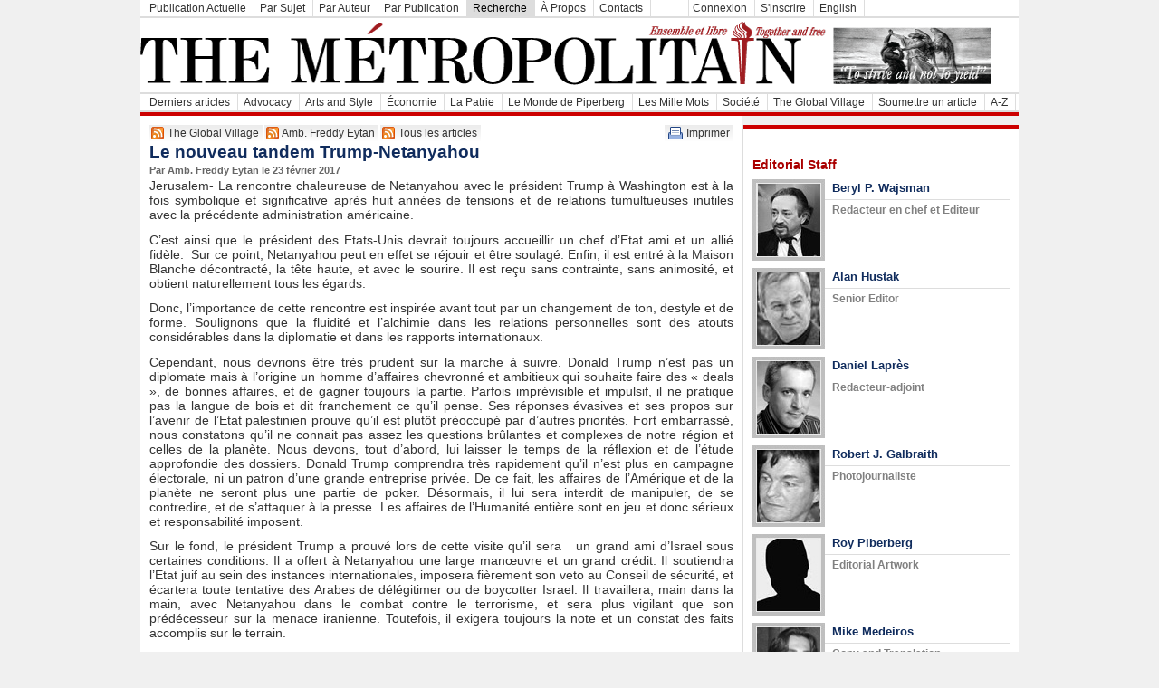

--- FILE ---
content_type: text/html; charset=utf-8
request_url: https://themetropolitain.ca/articles/view/1645
body_size: 19348
content:
<!DOCTYPE html PUBLIC "-//W3C//DTD XHTML 1.0 Transitional//EN" "http://www.w3.org/TR/xhtml1/DTD/xhtml1-transitional.dtd">
<html xmlns="http://www.w3.org/1999/xhtml">
<head>
	<title>
		Le nouveau tandem Trump-Netanyahou - The M&eacute;tropolitain	</title>
	<meta http-equiv="Content-Type" content="text/html; charset=utf-8" /><link rel="search"
    type="application/opensearchdescription+xml"
    href="http://www.themetropolitain.ca/search/search_fra.xml"
    title="The M&eacute;tropolitain" />
<link rel="stylesheet" type="text/css" href="/css/default.css" /><link rel="stylesheet" type="text/css" href="/css/slideshow.css" /><script type="text/javascript" src="/js/slideshow/mootools.js"></script><script type="text/javascript" src="/js/slideshow/slideshow.js"></script><script type="text/javascript" src="/js/default.js"></script>
<link href="https://themetropolitain.ca/articles/topic/2.rss" type="application/rss+xml" rel="alternate" title="The Global Village"/><link href="https://themetropolitain.ca/articles/author/184.rss" type="application/rss+xml" rel="alternate" title="Amb. Freddy Eytan"/><link href="https://themetropolitain.ca/articles.rss" type="application/rss+xml" rel="alternate" title="Tous les articles"/><link href="https://themetropolitain.ca/news.rss" type="application/rss+xml" rel="alternate" title="Nouvelles"/></head>
<body>
	<div id="container">
					<div class="menuTop" id="menuSections">
				<ul>
					<li><a href="/articles/issue/actual">Publication Actuelle</a></li>
					<li><a href="/articles/topic">Par Sujet</a></li>
					<li><a href="/articles/author">Par Auteur</a></li>
					<li><a href="/articles/issue">Par Publication</a></li>
					<li class="section"><a href="/articles/search">Recherche</a></li>
					<li><a href="/pages/apropos">À Propos</a></li><li><a href="/pages/contacteznous">Contacts</a></li>					<li><a>&nbsp;&nbsp;&nbsp;&nbsp;&nbsp;&nbsp;&nbsp;&nbsp;&nbsp;</a></li>

			<form style="clear: none;" id="UserLoginForm" method="post" action="/users/login"><fieldset style="display:none;"><input type="hidden" name="_method" value="POST" /></fieldset>
	<li>
		<a href="#" onclick="loginInput()" style="margin-left:0;">Connexion</a>

		<span id="loginInput" style="display: none;">
		<div class="input required"><input name="data[User][username]" type="text" onfocus="if(this.value=='Nom d\'utilisateur')this.value=''" onkeypress="return submitEnter(this,event)" maxlength="40" value="Nom d'utilisateur" id="UserUsername" /></div><div class="input required"><input type="password" name="data[User][password]" onfocus="if(this.value=='Mot de passe')this.value=''" onkeypress="return submitEnter(this,event)" value="Mot de passe" id="UserPassword" /></div>			<a href="#" onclick="UserLoginForm.submit()">Log in</a>
		</span>
	</li>
	
	<li>
		<a href="/users/register" id="loginRegister">S'inscrire</a>
	</li>

	<li class="right">
				<a href="/lang/eng">English</a>	</li>

	</form>				
				</ul>
			</div>		<div id="header">        		           
			<div class="infos">
				<div class="logo"><a href="/"><img src="/img/logo_fra.png" alt="The Metropolitain" /></a></div>
				<!-- div class="date">25  janvier  2026</div -->
			</div>
						<div style="clear:both;"></div>
		</div>
					<div class="menuTop" id="menuTopics">
				<ul>
					<li><a href="/">Derniers articles</a></li>
					<li><a href="/articles/topic/14">Advocacy</a></li><li><a href="/articles/topic/5">Arts and Style</a></li><li><a href="/articles/topic/8">Économie</a></li><li><a href="/articles/topic/1">La Patrie</a></li><li><a href="/articles/topic/12">Le Monde de Piperberg</a></li><li><a href="/articles/topic/13">Les Mille Mots</a></li><li><a href="/articles/topic/4">Société</a></li><li><a href="/articles/topic/2">The Global Village</a></li>					<!-- li><a href="/blogs">Blogues</a></li -->
					<li><a href="/sections/articleSubmit">Soumettre un article</a></li>
					<li><a href="/articles/">A-Z</a></li>
					
				</ul>
			</div>				<div id="adTop728x90">
						<script type='text/javascript'><!--//<![CDATA[
			var m3_u = (location.protocol=='https:'?'https://ads.themetropolitain.ca/www/delivery/ajs.php':'http://ads.themetropolitain.ca/www/delivery/ajs.php');
			var m3_r = Math.floor(Math.random()*99999999999);
			if (!document.MAX_used) document.MAX_used = ',';
			document.write ("<scr"+"ipt type='text/javascript' src='"+m3_u);
			document.write ("?zoneid=1");
			document.write ('&amp;cb=' + m3_r);
			if (document.MAX_used != ',') document.write ("&amp;exclude=" + document.MAX_used);
			document.write ("&amp;loc=" + escape(window.location));
			if (document.referrer) document.write ("&amp;referer=" + escape(document.referrer));
			if (document.context) document.write ("&context=" + escape(document.context));
			if (document.mmm_fo) document.write ("&amp;mmm_fo=1");
			document.write ("'><\/scr"+"ipt>");
			//]]>-->
			</script>
			<noscript><a href='http://ads.themetropolitain.ca/www/delivery/ck.php?n=a20d4f87&amp;cb=959997301' target='_blank'><img src='http://ads.themetropolitain.ca/www/delivery/avw.php?zoneid=1&amp;n=a20d4f87' border='0' alt='' /></a></noscript>
		</div>
		<div id="middle">
			<div id="content">
				
			<div class="rssFeed" style="float:left;margin-right:2px;">
			<a href="/articles/topic/2.rss" title="Flux RSS : The Global Village"><img src="/img/feed-icon-14x14.png" alt="The Global Village Flux RSS" /></a>
			<a href="/articles/topic/2.rss" title="Flux RSS : The Global Village">The Global Village</a>
			</div>
			<div class="rssFeed" style="float:left;margin-right:2px;">
			<a href="/articles/author/184.rss" title="Flux RSS : Amb. Freddy Eytan"><img src="/img/feed-icon-14x14.png" alt="Amb. Freddy Eytan Flux RSS" /></a>
			<a href="/articles/author/184.rss" title="Flux RSS : Amb. Freddy Eytan">Amb. Freddy Eytan</a>
			</div>
			<div class="rssFeed" style="float:left;margin-right:2px;">
			<a href="/articles.rss" title="Flux RSS : Tous les articles"><img src="/img/feed-icon-14x14.png" alt="Tous les articles Flux RSS" /></a>
			<a href="/articles.rss" title="Flux RSS : Tous les articles">Tous les articles</a>
			</div>									<div id="printPage">
					<a href="/fra/articles/view/1645.print" target="_blank"><img src="/img/print.gif" alt="Imprimer" /></a><a href="/fra/articles/view/1645.print" target="_blank">Imprimer</a>					</div>
								<div style="clear:left;"></div>
				<div class="articles view">		
	<h1>Le nouveau tandem Trump-Netanyahou</h1>
	<h2>Par Amb. Freddy Eytan 
		le 23  février  2017	</h2>
    <div class="text">
	<p>Jerusalem- La rencontre chaleureuse de Netanyahou avec le pr&eacute;sident Trump &agrave; Washington est &agrave; la fois symbolique et significative apr&egrave;s huit ann&eacute;es de tensions et de relations tumultueuses inutiles avec la pr&eacute;c&eacute;dente administration am&eacute;ricaine.</p>
<p>C&rsquo;est ainsi que le pr&eacute;sident des Etats-Unis devrait toujours accueillir un chef d&rsquo;Etat ami et un alli&eacute; fid&egrave;le. &nbsp;Sur ce point, Netanyahou peut en effet se r&eacute;jouir et &ecirc;tre soulag&eacute;. Enfin, il est entr&eacute; &agrave; la Maison Blanche d&eacute;contract&eacute;, la t&ecirc;te haute, et avec le sourire. Il est re&ccedil;u sans contrainte, sans animosit&eacute;, et obtient naturellement tous les &eacute;gards.</p>
<p>Donc, l&rsquo;importance de cette rencontre est inspir&eacute;e avant tout par un changement de ton, destyle et de forme. Soulignons que la fluidit&eacute; et l&rsquo;alchimie dans les relations personnelles sont des atouts consid&eacute;rables dans la diplomatie et dans les rapports internationaux.&nbsp;</p>
<p>Cependant, nous devrions &ecirc;tre tr&egrave;s prudent sur la marche &agrave; suivre. Donald Trump n&rsquo;est pas un diplomate mais &agrave; l&rsquo;origine un homme d&rsquo;affaires chevronn&eacute; et ambitieux qui souhaite faire des &laquo; deals &raquo;, de bonnes affaires, et de gagner toujours la partie. Parfois impr&eacute;visible et impulsif, il ne pratique pas la langue de bois et dit franchement ce qu&rsquo;il pense. Ses r&eacute;ponses &eacute;vasives et ses propos sur l&rsquo;avenir de l&rsquo;Etat palestinien prouve qu&rsquo;il est plut&ocirc;t pr&eacute;occup&eacute; par d&rsquo;autres priorit&eacute;s. Fort embarrass&eacute;, nous constatons qu&rsquo;il ne connait pas assez les questions br&ucirc;lantes et complexes de notre r&eacute;gion et celles de la plan&egrave;te. Nous devons, tout d&rsquo;abord, lui laisser le temps de la r&eacute;flexion et de l&rsquo;&eacute;tude approfondie des dossiers. Donald Trump comprendra tr&egrave;s rapidement qu&rsquo;il n&rsquo;est plus en campagne &eacute;lectorale, ni un patron d&rsquo;une grande entreprise priv&eacute;e. De ce fait, les affaires de l&rsquo;Am&eacute;rique et de la plan&egrave;te ne seront plus une partie de poker. D&eacute;sormais, il lui sera interdit de manipuler, de se contredire, et de s&rsquo;attaquer &agrave; la presse. Les affaires de l&rsquo;Humanit&eacute; enti&egrave;re sont en jeu et donc s&eacute;rieux et responsabilit&eacute; imposent. &nbsp;</p>
<p>Sur le fond, le pr&eacute;sident Trump a prouv&eacute; lors de cette visite qu&rsquo;il sera &nbsp; un grand ami d&rsquo;Israel sous certaines conditions. Il a offert &agrave; Netanyahou une large man&oelig;uvre et un grand cr&eacute;dit. Il soutiendra l&rsquo;Etat juif au sein des instances internationales, imposera fi&egrave;rement son veto au Conseil de s&eacute;curit&eacute;, et &eacute;cartera toute tentative des Arabes de d&eacute;l&eacute;gitimer ou de boycotter Israel. Il travaillera, main dans la main, avec Netanyahou dans le combat contre le terrorisme, et sera plus vigilant que son pr&eacute;d&eacute;cesseur sur la menace iranienne. Toutefois, il exigera toujours la note et un constat des faits accomplis sur le terrain.&nbsp;</p>
<p>Dans ce contexte favorable et satisfaisant, le Premier ministre isra&eacute;lien est mis donc &agrave; une rude &eacute;preuve. Il devra prouver ses capacit&eacute;s d&rsquo;homme d&rsquo;Etat et pr&eacute;senter une strat&eacute;gie claire et coh&eacute;rente sur les dossiers br&ucirc;lants. Plus particuli&egrave;rement, comment va-t-il r&eacute;soudre le probl&egrave;me palestinien, et obtenir une solution viable qui satisfera toutes les parties. Pour le faire, il devra &eacute;galement montrer de l&rsquo;audace, et une grande fermet&eacute; &agrave; l&rsquo;&eacute;gard de ses adversaires politiques au sein de sa propre coalition. Certes, les enqu&ecirc;tes polici&egrave;res en cours le tracassent, mais elles ne devraient, en aucun cas, changer son comportement et sa conduite dans les affaires de l&rsquo;Etat.&nbsp;</p>
<p>Notre force demeure dans l&rsquo;union et dans la confiance de notre peuple en un gouvernement capable de prendre des d&eacute;cisions et agir en cons&eacute;quence. H&eacute;sitation, perplexit&eacute;, et d&eacute;sorientation, prouvent que faiblesse et impuissance. De toute &eacute;vidence, un plan isra&eacute;lien audacieux, coordonn&eacute; et approuv&eacute; par les Etats-Unis, aura l&rsquo;approbation de la majorit&eacute; &eacute;crasante des Isra&eacute;liens.&nbsp;</p>
<p>Cinquante ans apr&egrave;s la guerre des Six Jours, nous souhaitons, non seulement, nous s&eacute;parerd&eacute;finitivement des Palestiniens, mais de conserver le caract&egrave;re juif, sioniste, et d&eacute;mocratique de notre Etat.</p>
<p>La visite de Netanyahou &agrave; Washington &eacute;tait sans doute une formidable r&eacute;ussite, mais ses r&eacute;sultats concrets seront jug&eacute;s dans le temps et dans l&rsquo;espace.</p>
<div><br /></div>    </div>
<!-- share article -->
<div class="share">
<h2>Partager cet article</h2>
<div class="item">
<a href="/articles/email/1645"><img alt="courriel" title="courriel" src="/img/share/email.gif" height="16" width="18" border="0" class="image" /></a><a href="/articles/email/1645">courriel</a>
</div><div class="item">
<a href="http://www.facebook.com/share.php?u=https://themetropolitain.ca/articles/view/1645&amp;t=Le nouveau tandem Trump-Netanyahou" target="_blank"><img alt="Facebook" title="Facebook" src="/img/share/facebook.gif" height="16" width="16" border="0" class="image" /></a><a href="http://www.facebook.com/share.php?u=https://themetropolitain.ca/articles/view/1645&amp;t=Le nouveau tandem Trump-Netanyahou" target="_blank">facebook</a>
</div><div class="item">
<a href="http://twitter.com/share" class="twitter-share-button" data-count="none">Tweet</a><script type="text/javascript" src="http://platform.twitter.com/widgets.js"></script>
</div><div class="item">
<script src="//platform.linkedin.com/in.js" type="text/javascript"></script>
<script type="IN/Share"></script>
</div><div class="item">
<!-- Place this tag where you want the +1 button to render -->
<g:plusone size="tall" annotation="none"></g:plusone>

<!-- Place this render call where appropriate -->
<script type="text/javascript">
  (function() {
    var po = document.createElement('script'); po.type = 'text/javascript'; po.async = true;
    po.src = 'https://apis.google.com/js/plusone.js';
    var s = document.getElementsByTagName('script')[0]; s.parentNode.insertBefore(po, s);
  })();
</script>
</div><div class="item">
</div>
<div style="clear:both;"></div>
</div>  
    <!-- comments -->
    <div class="comments">
    <h2>Commentaires</h2>
            <p>Veuillez vous connecter pour poster des commentaires.</p>
        
    </div>
</div>				<div style="clear:both;"></div>
			</div>
			<div id="contentNews">
				<!--
								-->
				<div id="adSide">
					<!-- h2>Publicit&eacute;</h2 -->
										<script type='text/javascript'><!--//<![CDATA[
					var m3_u = (location.protocol=='https:'?'https://ads.themetropolitain.ca/www/delivery/ajs.php':'http://ads.themetropolitain.ca/www/delivery/ajs.php');
					var m3_r = Math.floor(Math.random()*99999999999);
					if (!document.MAX_used) document.MAX_used = ',';
					document.write ("<scr"+"ipt type='text/javascript' src='"+m3_u);
					document.write ("?zoneid=2");
					document.write ('&amp;cb=' + m3_r);
					if (document.MAX_used != ',') document.write ("&amp;exclude=" + document.MAX_used);
					document.write ("&amp;loc=" + escape(window.location));
					if (document.referrer) document.write ("&amp;referer=" + escape(document.referrer));
					if (document.context) document.write ("&context=" + escape(document.context));
					if (document.mmm_fo) document.write ("&amp;mmm_fo=1");
					document.write ("'><\/scr"+"ipt>");
					//]]>--></script><noscript><a href='http://ads.themetropolitain.ca/www/delivery/ck.php?n=a282460a&amp;cb=485560280' target='_blank'><img src='http://ads.themetropolitain.ca/www/delivery/avw.php?zoneid=2&amp;n=a282460a' border='0' alt='' /></a></noscript>
				</div>
				<div id="authors" style="padding-left:10px; border-width: 4px 0px 0px; border-style: solid; border-color: #CC0000">
				﻿<div class="authorSection">
	Editorial Staff
</div>
<div class="author">
	<img src="/img/authors/Wajsman_Beryl_bw.jpg" align="left" />
	<h2><a href="/articles/author/13">Beryl P. Wajsman</a></h2>
	<h3>Redacteur en chef et Editeur</h3>
</div>	
<div class="author">
	<img src="/img/authors/Hustak_Alan_bw.jpg" align="left" />
	<h2><a href="/articles/author/107">Alan Hustak</a></h2>
	<h3>Senior Editor</h3>
</div>
<div class="author">
	<img src="/img/authors/Lapres_Daniel_bw.jpg" align="left" />
	<h2><a href="/articles/author/18">Daniel Laprès</a></h2>
	<h3>Redacteur-adjoint</h3>
</div>

<div class="author">
	<img src="/img/authors/Galbraith_Robert_bw.jpg" align="left" />
	<h2><a href="/articles/author/45">Robert J. Galbraith</a></h2>
	<h3>Photojournaliste</h3>
</div>
<div class="author">
	<img src="/img/authors/Piperberg_Ron_bw.jpg" align="left" />
	<h2><a href="/articles/author/85">Roy Piberberg</a></h2>
	<h3>Editorial Artwork</h3>
</div>
<div class="author">
	<img src="/img/authors/Medeiros_Mike_bw.jpg" align="left" />
	<h2><a href="/articles/author/134">Mike Medeiros</a></h2>
	<h3>Copy and Translation</h3>
</div>
<div class="author">
	<img src="/img/authors/Prudnikov_Val_bw.jpg" align="left" />
	<h2>Val Prudnikov</h2>
	<h3>IT Director and Web Design</h3>
</div>
<div class="authorSection">
	Editorial Contributors
</div>
<div class="authorSubSection">
	La Patrie
</div>
<div class="author">
	<img src="/img/authors/Malouf_Pierre_bw.jpg" align="left" />
	<h2><a href="/articles/author/14">Pierre K. Malouf</a></h2>
</div>
<div class="author">
	<img src="/img/authors/Sevigny_PA_bw.jpg" align="left" />
	<h2><a href="/articles/author/17">P.A. Sévigny</a></h2>
</div>
<div class="author">
	<img src="/img/authors/Delmar_Dan_bw.jpg" align="left" />
	<h2><a href="/articles/author/24">Dan Delmar</a></h2>
<div class="author">
	<img src="/img/authors/Popoff_Mischa_bw.jpg" align="left" />
	<h2><a href="/articles/author/102">Mischa Popoff</a></h2>
</div>
<div class="authorSubSection">
	Global Village
</div>
<div class="author">
	<img src="/img/authors/Kilgour_David_bw.jpg" align="left" />
	<h2><a href="/articles/author/35">Hon. David Kilgour</a></h2>
</div>
<div class="author">
	<img src="/img/authors/Jones_David_bw_new.jpg" align="left" />
	<h2><a href="/articles/author/20">David T. Jones</a></h2>
</div>
<div class="author">
	<img src="/img/authors/Al-Fatal_Ruba_bw.jpg" align="left" />
	<h2><a href="/articles/author/46">Rouba Al-Fattal</a></h2>
</div>
<div class="authorSubSection">
	L'Economie
</div>
<div class="author">
	<img src="/img/authors/Presser_Robert_bw.jpg" align="left" />
	<h2><a href="/articles/author/21">Robert Presser</a></h2>
</div>
<div class="author">
	<img src="/img/authors/Belzile_Germain_bw.jpg" align="left" />
	<h2><a href="/articles/author/53">Germain Belzile</a></h2>
</div>
<div class="author">
	<img src="/img/authors/Elman_Robert_bw.jpg" align="left" />
	<h2><a href="/articles/author/52">Robert Elman</a></h2>
</div>
<div class="authorSubSection">
	Society
</div>
<div class="author">
	<img src="/img/authors/Solway_David_bw.jpg" align="left" />
	<h2><a href="/articles/author/38">David Solway</a></h2>
</div>
<div class="author">
	<img src="/img/authors/Kay_Barbara_bw.jpg" align="left" />
	<h2><a href="/articles/author/50">Barbara Kay</a></h2>
</div>
<div class="author">
	<img src="/img/authors/Girard_Rene_bw.jpg" align="left" />
	<h2><a href="/articles/author/96">Rene Girard</a></h2>
</div>
<div class="authorSubSection">
	Arts
</div>
<div class="author">
	<img src="/img/authors/Aucoin_Alidor_bw.jpg" align="left" />
	<h2><a href="/articles/author/26">Alidor Aucoin</a></h2>
</div>
<div class="author">
	<img src="/img/authors/Labrecque_Louise_bw.jpg" align="left" />
	<h2><a href="/articles/author/23">Louise Labrecque</a></h2>
</div>
<div class="author">
	<img src="/img/authors/Yarnell_Sharman_bw.jpg" align="left" />
	<h2><a href="/articles/author/29">Sharman Yarnell</a></h2>
</				</div>
			</div>
			
			<div style="clear:both;">&nbsp;</div>
		</div>
		<div id="footer">&copy; 2026 The M&eacute;tropolitain. Tout droits r&eacute;serv&eacute;s. <a href="/pages/content">Obtenez des droits sur le contenu publi&eacute;</a>.<br />
			 <a href="/pages/terms">Conditions d'utilisation</a> sous lesquelles ce service vous est offert. <a href="/pages/privacy">Politique de confidentialit&eacute;</a>
</div>	</div>
	</body>
</html>


--- FILE ---
content_type: text/html; charset=utf-8
request_url: https://accounts.google.com/o/oauth2/postmessageRelay?parent=https%3A%2F%2Fthemetropolitain.ca&jsh=m%3B%2F_%2Fscs%2Fabc-static%2F_%2Fjs%2Fk%3Dgapi.lb.en.2kN9-TZiXrM.O%2Fd%3D1%2Frs%3DAHpOoo_B4hu0FeWRuWHfxnZ3V0WubwN7Qw%2Fm%3D__features__
body_size: 161
content:
<!DOCTYPE html><html><head><title></title><meta http-equiv="content-type" content="text/html; charset=utf-8"><meta http-equiv="X-UA-Compatible" content="IE=edge"><meta name="viewport" content="width=device-width, initial-scale=1, minimum-scale=1, maximum-scale=1, user-scalable=0"><script src='https://ssl.gstatic.com/accounts/o/2580342461-postmessagerelay.js' nonce="RY9l69GdsU5Ygugf9RhdWw"></script></head><body><script type="text/javascript" src="https://apis.google.com/js/rpc:shindig_random.js?onload=init" nonce="RY9l69GdsU5Ygugf9RhdWw"></script></body></html>